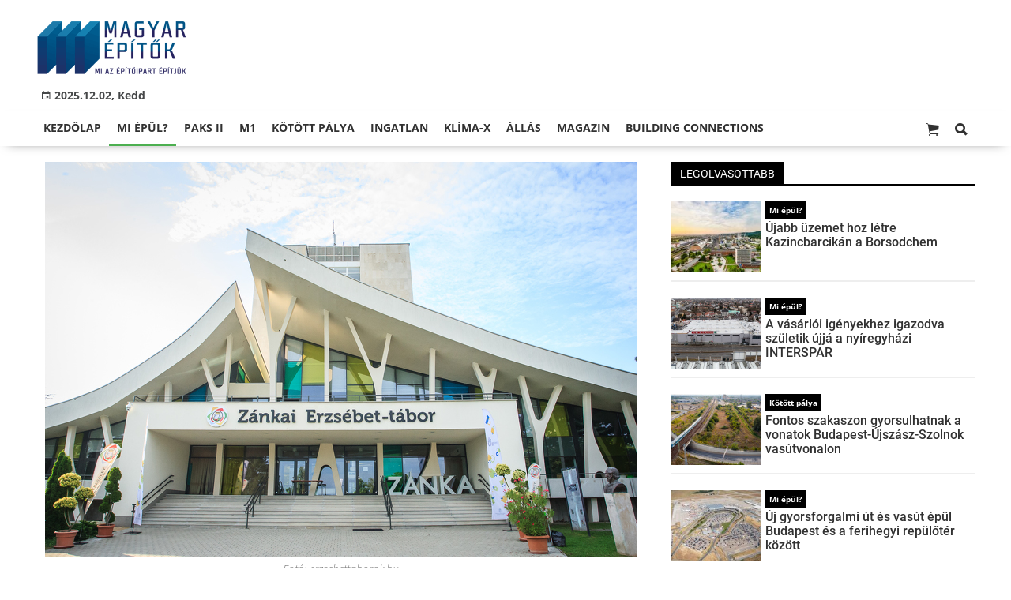

--- FILE ---
content_type: text/html;charset=UTF-8
request_url: https://magyarepitok.hu/mi-epul/2021/02/a-harmadik-fejlesztesi-utem-is-elrajtolhat-a-zankai-erzsebet-taborban
body_size: 11946
content:
<!DOCTYPE html><html lang="hu"><head><meta http-equiv="Content-Type" content="text/html; charset=utf-8"><meta name="viewport" content="width=device-width,height=device-height,initial-scale=1"><title>A harmadik fejlesztési ütem is elrajtolhat a Zánkai Erzsébet-táborban | Magyar Építők</title><meta name="description" content="Az Erzsébet-tábor fejlesztésére kiírt újabb közbeszerzést a Fejér-B.Á.L. és a Szabadics nyerte el."><meta name="twitter:card" content="summary_large_image"><meta name="twitter:url" content="https://magyarepitok.hu/mi-epul/2021/02/a-harmadik-fejlesztesi-utem-is-elrajtolhat-a-zankai-erzsebet-taborban"><meta name="twitter:description" content="Az Erzsébet-tábor fejlesztésére kiírt újabb közbeszerzést a Fejér-B.Á.L. és a Szabadics nyerte el."><meta name="twitter:image:src" content="https://static.regon.hu/ma/2021/02/img_4181.jpg"><meta name="keywords" content="Mi épül?,Szabadics Zrt.,Fejér-B.Á.L. Zrt.,Erzsébet-tábor,Zánka,Balaton"><meta name="news_keywords" content="Mi épül?,Szabadics Zrt.,Fejér-B.Á.L. Zrt.,Erzsébet-tábor,Zánka,Balaton"><meta name="author" content="BC Zrt."><meta name="robots" content="index, follow"><meta property="og:title" content="A harmadik fejlesztési ütem is elrajtolhat a Zánkai Erzsébet-táborban"><meta property="og:image" content="https://static.regon.hu/ma/2021/02/img_4181.jpg"><meta property="og:type" content="article"><meta property="og:url" content="https://magyarepitok.hu/mi-epul/2021/02/a-harmadik-fejlesztesi-utem-is-elrajtolhat-a-zankai-erzsebet-taborban"><meta property="og:locale" content="hu_HU"><meta property="og:description" content="Az Erzsébet-tábor fejlesztésére kiírt újabb közbeszerzést a Fejér-B.Á.L. és a Szabadics nyerte el."><link rel="canonical" href="https://magyarepitok.hu/mi-epul/2021/02/a-harmadik-fejlesztesi-utem-is-elrajtolhat-a-zankai-erzsebet-taborban"><link rel="preload" href="https://static.regon.hu/ma/2021/02/tn4-img_4181.jpg" as="image" fetchpriority="high"><link href="https://static.regon.hu/theme/cache/css/3545591a9adc10acc1abdf43cc2b631f.css" rel="stylesheet" type="text/css"><script type="text/javascript">window._e=[];window._r=function(c){window._e.push(c)};window._fbappid='2390862197818702';</script><link rel="preconnect" href="https://static.regon.hu">
<link rel="dns-prefetch" href="https://server.regon.hu">
<link rel="preload" href="https://static.regon.hu/theme/cache/js/13fd94cebc28f40f67b6227b989b3793.js" as="script">
<link rel="apple-touch-icon" sizes="180x180" href="https://static.regon.hu/favicon/me/apple-touch-icon.png">
<link rel="icon" type="image/png" sizes="32x32" href="https://static.regon.hu/favicon/me/favicon-32x32.png">
<link rel="icon" type="image/png" sizes="16x16" href="https://static.regon.hu/favicon/me/favicon-16x16.png">
<link rel="manifest" href="https://static.regon.hu/favicon/me/manifest.json">
<link rel="mask-icon" href="https://static.regon.hu/favicon/me/safari-pinned-tab.svg" color="#5bbad5">
<link rel="shortcut icon" href="https://static.regon.hu/favicon/me/favicon.ico">
<link rel="copyright" title="Szerzői jogok" href="/szerzoi-jogok">
<link rel="author" title="Impresszum" href="/impresszum">
<link rel="home" title="" href="/">
<link rel="alternate" type="application/rss+xml" title="Magyar Építők" href="https://magyarepitok.hu/rss">
<meta name="msapplication-TileColor" content="#da532c">
<meta name="msapplication-config" content="https://static.regon.hu/favicon/me/browserconfig.xml">
<meta name="theme-color" content="#ffffff">
<meta name="copyright" content="https://magyarepitok.hu/szerzoi-jogok/">
<meta name="msvalidate.01" content="88263985BAB206E718DD62B347A6FA03">
<meta name="p:domain_verify" content="d1a340d0798bf4a2267e5d772964b25c">
<meta property="article:publisher" content="https://www.facebook.com/magyarepitok/">
<meta property="fb:pages" content="858185254269102">
<meta property="fb:app_id" content="2390862197818702">
<script type="text/javascript">
  function setReviveAd(containerId, desktopZoneId, mobileZoneId, width, height, height2) {
    var adUnit = document.getElementById(containerId);
    var adWidth = adUnit.offsetWidth;
    var reviveAd = adUnit.querySelector("ins");
    if (adWidth >= width) {
      reviveAd.setAttribute("data-revive-zoneid", desktopZoneId);
      reviveAd.setAttribute("style", "display:block;height:" + height + "px");
    } else {
      reviveAd.setAttribute("data-revive-zoneid", mobileZoneId);
      reviveAd.setAttribute("style", "display:block;height:" + height2 + "px");
    }
  }
</script>
<script>
  window.OneSignal = window.OneSignal || [];
  OneSignal.push(function() {
    OneSignal.init({
      appId: "9a08c6ee-afbf-4dbc-96c4-31a2b8aa8314",
    });
  });
</script>
<script type="text/javascript">
    (function(c,l,a,r,i,t,y){
        c[a]=c[a]||function(){(c[a].q=c[a].q||[]).push(arguments)};
        t=l.createElement(r);t.async=1;t.src="https://www.clarity.ms/tag/"+i;
        y=l.getElementsByTagName(r)[0];y.parentNode.insertBefore(t,y);
    })(window, document, "clarity", "script", "fnv7j7luwl");
</script>
<!-- Meta Pixel Code -->
<script>
!function(f,b,e,v,n,t,s)
{if(f.fbq)return;n=f.fbq=function(){n.callMethod?
n.callMethod.apply(n,arguments):n.queue.push(arguments)};
if(!f._fbq)f._fbq=n;n.push=n;n.loaded=!0;n.version='2.0';
n.queue=[];t=b.createElement(e);t.async=!0;
t.src=v;s=b.getElementsByTagName(e)[0];
s.parentNode.insertBefore(t,s)}(window, document,'script',
'https://connect.facebook.net/en_US/fbevents.js');
fbq('init', '570652599468329');
fbq('track', 'PageView');
</script>
<noscript><img height="1" width="1" style="display:none"
src="https://www.facebook.com/tr?id=570652599468329&ev=PageView&noscript=1"
/></noscript>
<!-- End Meta Pixel Code --></head><body class="newmenu"><div id="fb-root"></div><div class="mobile-m"><nav class="mobile-nav"><i class="ion-close-round m-close" id="m_close"></i><ul class="mobile-nav-ctrl"><li><a class="m-srch-btn ion-search" href="javascript:;" onclick="search.click(document.getElementById('mobile_search'));"></a><input type="search" id="mobile_search" value=""  data-url="https://magyarepitok.hu/kereses" onkeypress="search.keypress(event,this);" placeholder="Keresés..." /></li></ul><ul class="mobile-nav-m-li"><li class=" darkblue"><a href="https://magyarepitok.hu">Kezdőlap</a></li><li class="active green"><a href="https://magyarepitok.hu/mi-epul">Mi épül?</a></li><li class=""><a href="https://magyarepitok.hu/paksII">Paks II</a></li><li class=""><a href="https://magyarepitok.hu/temak/m1-es-autopalya">M1</a></li><li class=""><a href="https://magyarepitok.hu/kotott-palya">Kötött pálya</a></li><li class=""><a href="https://magyarepitok.hu/ingatlan">Ingatlan</a></li><li class=" green"><a href="https://magyarepitok.hu/klima-x">Klíma-X</a></li><li class=""><a href="https://magyarepitok.hu/allas">Állás</a></li><li class=" default hasSub"><a href="">Magazin</a><div class="tbl"><div class="tbl-cell"><i class="ion-arrow-down-b"></i></div></div><ul class="sub "><li class=" default"><a href="https://magyarepitok.hu/aktualis-szam">Aktuális szám</a></li><li class=" default"><a href="https://magyarepitok.hu/regebbi-szamok">Régebbi számok</a></li><li class=" default"><a href="https://magyarepitok.hu/elofizetes">Előfizetés</a></li></ul></li><li class=""><a href="https://buildingconnections.eu">Building Connections</a></li></ul></nav></div><div class="row col-10 header-cnt  mq-9-disp-no"><div class="mw1200 col-10 base-cnt"><div class="col-10 header"><div class="col-10 mq-9-col-5 head-info"><div class="logo mq-9-pad-0" style="background-image: url('https://static.regon.hu/theme/default/img/magyar epitok_200_3.png');cursor:pointer;" onclick="document.location.href='https://magyarepitok.hu';" style="cursor:pointer;"></div><div class="header-ad">
</div><div class="col-10" style=""><span style="padding: 5px 8px;color: #454748;font-weight:bold;"><i class="ion-android-calendar" style="margin-right: 5px;"></i>2025.12.02, Kedd</span></div></div></div></div></div><div class="col-10 main-menu-wrapper" id="menu-container"><div class="row col-10 main-menu-cnt" id="main-menu"><div class="mw1200 col-10 base-cnt"><div class="col-10 mq-9-col-10 main-menu"><nav><ul class="main mq-9-disp-no"><li class="menu-logo"><div class="logo mq-9-pad-0" style="background-image: url('https://static.regon.hu/theme/default/img/magyar epitok_200_3.png');cursor:pointer;" onclick="document.location.href='https://magyarepitok.hu';"></div></li><li class=" darkblue"><a href="https://magyarepitok.hu">Kezdőlap</a></li><li class="active green"><a href="https://magyarepitok.hu/mi-epul">Mi épül?</a></li><li class=""><a href="https://magyarepitok.hu/paksII">Paks II</a></li><li class=""><a href="https://magyarepitok.hu/temak/m1-es-autopalya">M1</a></li><li class=""><a href="https://magyarepitok.hu/kotott-palya">Kötött pálya</a></li><li class=""><a href="https://magyarepitok.hu/ingatlan">Ingatlan</a></li><li class=" green"><a href="https://magyarepitok.hu/klima-x">Klíma-X</a></li><li class=""><a href="https://magyarepitok.hu/allas">Állás</a></li><li class=" default"><a href="">Magazin</a><ul class="sub"><li class=" default"><a href="https://magyarepitok.hu/aktualis-szam">Aktuális szám</a></li><li class=" default"><a href="https://magyarepitok.hu/regebbi-szamok">Régebbi számok</a></li><li class=" default"><a href="https://magyarepitok.hu/elofizetes">Előfizetés</a></li></ul></li><li class=""><a href="https://buildingconnections.eu">Building Connections</a></li><li class="srch-top-btn"><a id="srch-btn" class="srch-btn ion-search" href="javascript:;"></a><ul class="srch-sub"><li class="menu-srch"><input type="text" placeholder="Keresés..." name="search_str" data-url="https://magyarepitok.hu/kereses" onkeypress="search.keypress(event,this);"></li></ul></li><li class="cart-btn"><a class="srch-btn ion-ios-cart" href="https://magyarepitok.hu/webshop/cart" target="_self" title="Kosár" id="cart_menu_indicator"><i></i></a></li></ul><ul class="main mobile-start mq-9-disp-block"><li class="logo-li"><div class="logo mq-9-pad-0" style="background-image: url('https://static.regon.hu/theme/default/img/magyar epitok_200_3.png');cursor:pointer;" onclick="document.location.href='https://magyarepitok.hu';" style="cursor:pointer;"></div></li><li class="button-li"><i class="ion-navicon-round mobile-show"></i></li><li class="cart-mobile-btn mar-r-10"><a href="/webshop/cart" target="_self" title="Kosár" id="cart_menu_indicator_mobile"><i class="ion-ios-cart"><i></i></i></a></li></ul></nav></div></div></div></div><div class="body-m-overlay"></div><div class="row body-cnt"><div class="row col-10"><div class="mw1200 col-10 base-cnt"><div class="col-10 mq-9-col-10"></div></div></div><div class="row col-10 parallax" id="content_p_1"><div class="mw1200 col-10 base-cnt mq-9-col-10-no-pad"><div class="col-65 mq-9-col-10" id="content_m_1"><div class="col-10"><div class="pad-t-20 pad-b-10 mq-9-col-10-no-pad news-content-cnt col-10"><div class="nobanner-cnt"><style>.headimg-wrapper {--width: 750;--height: 500;--aspectratio: calc(var(--height) / var(--width));--realheight: calc(0px + (100vw - 10px) * var(--aspectratio));--defaultheight: 500px;height: calc(var(--defaultheight) + 30px);}.headimg-wrapper img {width: 100%;max-width: 750px;max-height: 500px;}@media screen and (max-width: 750px) {.headimg-wrapper { height: calc(var(--realheight) + 30px); }}</style><div class="col-10 headimg-wrapper"><figure class="image" style="text-align:center;" data-hv="headline3_2"><center><img src="https://static.regon.hu/ma/2021/02/tn4-img_4181.jpg" alt="A harmadik fejlesztési ütem is elrajtolhat a Zánkai Erzsébet-táborban" title="A harmadik fejlesztési ütem is elrajtolhat a Zánkai Erzsébet-táborban" width="100%" height="500px"></center><figcaption><em>Fotó: erzsebettaborok.hu</em></figcaption></figure></div><div class="taglist-cnt taglist-head col-10"><div class="ncat-tag-cnt"><a href="https://magyarepitok.hu/mi-epul"><i class="ncat-tag">Mi épül?</i></a><a href="https://magyarepitok.hu/temak/szabadics-zrt"><i class="ncat-tag">Szabadics Zrt.</i></a><a href="https://magyarepitok.hu/temak/fejer-bal-zrt"><i class="ncat-tag">Fejér-B.Á.L. Zrt.</i></a><a href="https://magyarepitok.hu/temak/erzsebet-tabor"><i class="ncat-tag">Erzsébet-tábor</i></a><a href="https://magyarepitok.hu/temak/zanka"><i class="ncat-tag">Zánka</i></a><a href="https://magyarepitok.hu/temak/balaton"><i class="ncat-tag">Balaton</i></a></div></div><h1>A harmadik fejlesztési ütem is elrajtolhat a Zánkai Erzsébet-táborban</h1><div class="created-cnt"><p class="creator">magyarepitok.hu, wikipedia.org, erzsebettaborok.hu</p><p class="date">2021.02.03. 11:07 - <a href="https://magyarepitok.hu/impresszum" class="creator fright"><span class="creator" style="margin-left:5px;">Kolinek Nóra</span></a></p></div></div><div class="col-10 social-box social-head pad-b-5 mq-9-col-10-pad-not-important mq-9-pad-t-15"><div class="col-10 a2a_kit a2a_kit_size_32 a2a_default_style"><div align="left" class="addthis_inline_share_toolbox" style="float:left;"></div><div class="fright mar-t-10"><div class="fb-like" data-href="https://magyarepitok.hu/mi-epul/2021/02/a-harmadik-fejlesztesi-utem-is-elrajtolhat-a-zankai-erzsebet-taborban" data-layout="button_count" data-action="like" data-show-faces="false" data-share="false"></div></div></div></div><div class="news-content mq-9-col-10"><p><b>Az Erzsébet-tábor fejlesztésére kiírt újabb közbeszerzést a Fejér-B.Á.L. és a Szabadics nyerte el.</b></p></div></div></div><div class="category-section bless row"><div class="col-10" style="text-align:center;"><style>
  .ad-responsive-large {
    display: block;
    width: 640px;
    height: 360px;
    margin: 0 auto;
  }

  @media (max-width: 480px) {
    .ad-responsive-large {
      width: 300px !important;
      height: 250px !important;
    }
  }
</style>
<div style="background:#ebebeb; display:inline-block; padding:25px 25px 3px 25px; text-align:center; margin:0 auto; box-sizing:border-box;">
  <ins class="adsbygoogle ad-responsive-large"
       data-ad-client="ca-pub-6797584215514202"
       data-ad-slot="9334264738"></ins>
  <script>
    (adsbygoogle = window.adsbygoogle || []).push({});
  </script>
  <h3 style="margin:5px 0 0 0; font-size:11px; color:#999; text-transform:lowercase; letter-spacing:0.5px;">
    hirdetés
  </h3>
</div>
</div></div><div class="news-content mq-9-col-10" style="margin-bottom:20px;"><p>A Zánkai Erzsébet-tábor korszerűsítésének már megkezdett munkálatait a FEJÉR-B.Á.L. Építő és Szolgáltató Zrt. és a Szabadics Építőipari Zrt. folytathatja. A második ütem tavaly májusban kihirdetett eredményét követően az uniós közbeszerzési közlönyben most megjelent a tábor harmadik ütemének megvalósítására kiírt pályázat eredménye.</p>
<p>&nbsp;</p>
<h2>Rengeteg kikapcsolódási lehetőség 100 hektáron</h2>
<p>A Zánkai Erzsébet-tábor a Káli-medence festői környezetében, Tihany és Badacsony között helyezkedik el. A több mint 100 hektáros komplexum saját balatoni partszakasszal, hatalmas zöldterülettel és&nbsp;sportpályákkal rendelkezik.</p>
<p>A tábor nagyszabású felújítási munkálatai a tavalyi évben kezdődtek el. <a href="https://magyarepitok.hu/aktualis/2020/05/ezzel-a-projekttel-folytatodik-a-zankai-ezsebet-tabor-felujitasa">A beruházás első két ütemében</a>, ugyanezen két cég kivitelezésében számos régi épület bontása történik meg, illetve többek közt két sportcsarnokot, egy központi épületet, éttermet, szolgálati épületeket, egészségházat és szolgálati épületeket is kialakítanak, továbbá&nbsp;kiépítik a kamerarendszert, a térvilágítást és a beléptető és&nbsp;rádiós rendszereket.</p>
<p>&nbsp;</p>
<h2>Az alábbi fejlesztések valósulnak meg</h2>
<p>A <a href="https://ted.europa.eu/udl?uri=TED:NOTICE:48997-2021:TEXT:HU:HTML&amp;src=0">TED-en megjelent adatok szerint</a> a jelenlegi, harmadik ütemben, a nettó több mint 1,2 milliárd forintos fejlesztés során többek között felújítják</p>
<ul>

<li>az Erzsébet-tábor Gyermeküdülő kikötőjét,</li>

<li>a Téli épületet,</li>

<li>és megtörténik a Sirály épület környezetrendezése,</li>

<li>továbbá gépkocsiterelő-korlátokat építenek ki.</li>
</ul>
<p>&nbsp;</p>
<h2>Régi úttörőtábor újul meg</h2>
<p>Zánkán 1969-ben kezdtek el építkezni, majd 1975-ben a Nemzetközi Gyermeknap alkalmából adták át Közép-Európa legnagyobb úttörőtáborát, a Balatoni Úttörővárost. A tó partján hajóállomás és kikötő, a 29-es vasútvonalon pedig megállóhely létesült Zánka-Úttörőváros néven. Évente átlagosan 25 ezer, ebből a nyári szezonban 15 ezer gyerek táborozott itt.</p>
<p>A 80-as évektől a nyári üdülő és szaktáborok (például képzőművészet, sport, környezetvédelem, hátrányos helyzetű gyermekek üdültetése) mellett Zánka országos és nemzetközi rendezvényeknek, versenyeknek, valamint nemzetközi táboroknak adott otthont.</p>
<blockquote>
<p><big>2014 óta az Erzsébet-táborok égisze alatt a tanévben ún. ottalvós osztálykirándulásokat szerveznek, a nyári szünidőben pedig rászoruló gyermekek ezreit fogadja a tábor ingyenes üdülésre, heti váltású turnusokban.</big></p>
</blockquote>
<div class="taglist-cnt col-10 ad"><div class="col-10 news-cat" style="border-color:#d0d0d0"></div><div class="ncat-tag-cnt"><ahref="https://magyarepitok.hu/mi-epul"><i class="ncat-tag">Mi épül?</i></a><ahref="https://magyarepitok.hu/temak/szabadics-zrt"><i class="ncat-tag">Szabadics Zrt.</i></a><ahref="https://magyarepitok.hu/temak/fejer-bal-zrt"><i class="ncat-tag">Fejér-B.Á.L. Zrt.</i></a><ahref="https://magyarepitok.hu/temak/erzsebet-tabor"><i class="ncat-tag">Erzsébet-tábor</i></a><ahref="https://magyarepitok.hu/temak/zanka"><i class="ncat-tag">Zánka</i></a><ahref="https://magyarepitok.hu/temak/balaton"><i class="ncat-tag">Balaton</i></a></div></div></div><script type="application/ld+json">{"@context":"http://schema.org","@type":"NewsArticle","mainEntityOfPage":{"@type":"WebPage","@id":"https://magyarepitok.hu/mi-epul/2021/02/a-harmadik-fejlesztesi-utem-is-elrajtolhat-a-zankai-erzsebet-taborban"},"headline":"A harmadik fejlesztési ütem is elrajtolhat a Zánkai Erzsébet-táborban","image":{"@type":"ImageObject","url":"https://static.regon.hu/ma/2021/02/tn2-img_4181.jpg","width":"590","height":"500"},"datePublished":"2021-02-03T11:07:00+01:00","dateModified":"2021-02-03T12:56:15+01:00","author":{"@type":"Person","name":"Kolinek Nóra"},"publisher":{"@type":"Organization","name":"BC Zrt.","logo":{"@type":"ImageObject","url":"https://static.regon.hu/theme/default/img/magyar epitok_200_3.png"}},"description":"Az Erzsébet-tábor fejlesztésére kiírt újabb közbeszerzést a Fejér-B.Á.L. és a Szabadics nyerte el.","sameAs":["https://twitter.com/Magyar_Epitok","https://www.facebook.com/magyarepitok/","https://www.instagram.com/magyarepitok/","https://www.youtube.com/c/Magyar%C3%89p%C3%ADt%C5%91k"]}</script><script>_r(function(){window.FBAsync();});</script><div class="category-section bless row"><div class="col-10" style="text-align:center;"><div class="sharethis-inline-share-buttons" style="height: 32px"></div></div></div><div class="category-section bless row"><div class="col-10" style="text-align:center;">
  <ins class="adsbygoogle"
     style="display:block"
     data-ad-format="autorelaxed"
     data-matched-content-rows-num="4,1"
     data-matched-content-columns-num="1,4"
     data-matched-content-ui-type="image_sidebyside,image_stacked"
     data-ad-client="ca-pub-6797584215514202"
     data-ad-slot="1503920649"></ins>
<script>
     (adsbygoogle = window.adsbygoogle || []).push({});
</script></div></div><style type="text/css">.newsletter-form {width:100%;display: table;margin: 0 auto;padding: 10px;border: 1px solid #DDD;background-color: #F8F8F8;}.newsletter-form .form-item {float: left;width: 100%;padding-bottom: 10px;}.newsletter-form .fi-title {float: left;width: 100%;font-weight: 600;}.newsletter-form input[type="email"],.newsletter-form input[type="text"] {height: 35px;padding: 0px 10px;float: left;width: 100%;}.newsletter-form .fi-radio {float: left;width: 100%;padding-top: 5px;}.newsletter-form .fi-radio-title {float: left;width: calc(100% - 20px);padding-left: 10px;line-height: 20px;}.newsletter-form input[type="radio"] {height: 20px;width: 20px;margin: 0px;float: left;}.newsletter-form button {-webkit-appearance: none;-moz-appearance: none;appearance: none;width: auto;margin: 0 auto;display: table;padding: 10px;border: 1px solid #006bc9;border-radius: 3px;margin-top:15px;cursor: pointer;color: #006bc9;text-transform: uppercase;font-weight: 600;background-color: #FFF;transition: border 0.15s ease-in-out,color 0.15s ease-in-out,background-color 0.15s ease-in-out;}.newsletter-form button:hover {border: 1px solid #FFF;color: #FFF;background-color: #006bc9;}.newsletter-form button:active {}.newsletter-form input[type="checkbox"] {height: 20px;width: 20px;float: left;margin: 0px;}.newsletter-form input[type="checkbox"] ~ .fi-title {width: calc(100% - 20px);padding-left: 10px;pos}.newsletter-form .fi-title a {color:#0067B5;}.newsletter-form .fi-title a:hover{text-decoration:underline;}.newsletter-form .form-item.col-5{width:50%;padding:5px;}@media screen and (max-width: 600px) {.newsletter-form .form-item.col-5{width:100%;padding:5px;}}div.form-item.lastname{display: none;}</style><div class="category-section default row"><div class="col-10 news-cat default center mq-6-pad-r-10"><h3 class="section-title">Hírlevél</h3></div><div class="sidebar-ad nwl_sub"><form type="post" action="https://magyarepitok.hu/hirlevel" onsubmit="return false;" class="newsletter-form" id="nwl_form_side2" name="nwl_form_side" onsubmit="return false;"><div class="form-item col-5"><span class="fi-title">Név</span><input type="text" name="name" placeholder="Az Ön neve" required></div><div class="form-item col-5 lastname"><span class="fi-title">Utónév</span><input type="text" name="lastname" placeholder="Az Ön neve"></div><div class="form-item col-5"><span class="fi-title">E-mail cím</span><input type="email" name="email" placeholder="minta@email.hu" required name=""></div><div class="form-item pad-5"><input type="checkbox" name="accept" value="1" required><span class="fi-title">Feliratkozom a hírlevélre és elfogadom az <a target="_blank" href="https://magyarepitok.hu/adatvedelem">adatvédelmi szabályzatot!</a></span></div><center><button type="submit" id="nwl_form_side_btn2">Feliratkozás</button></center></form></div></div><script>window._r(function(){$('#nwl_form_side2').submit(function(){$('#nwl_form_side_btn2').hide();console.log({'url':$('#nwl_form_side2').attr('action'), 'data':$(this).serialize()});$.ajax({'url':$('#nwl_form_side2').attr('action'), 'data':$(this).serialize(), type: "POST",'success':function(e){$('#nwl_form_side_btn2').show();if (!e || !e.status) {if (e.message) {alert(e.message);}else {alert('Sajnos nem sikerült feliratkozni a hírlevélre.');}}else {if (e.status) { alert('Sikeresen feliratkozott a hírlevélre!'); $('#nwl_form_side').reset();}}}});});});</script><div class="category-section bless row"><div class="col-10" style="text-align:center;"><style>
  .ad-responsive-large {
    display: block;
    width: 640px;
    height: 360px;
    margin: 0 auto;
  }

  @media (max-width: 480px) {
    .ad-responsive-large {
      width: 300px !important;
      height: 250px !important;
    }
  }
</style>
<div style="background:#ebebeb; display:inline-block; padding:25px 25px 3px 25px; text-align:center; margin:0 auto; box-sizing:border-box;">
  <ins class="adsbygoogle ad-responsive-large"
       data-ad-client="ca-pub-6797584215514202"
       data-ad-slot="4947712331"></ins>
  <script>
    (adsbygoogle = window.adsbygoogle || []).push({});
  </script>
  <h3 style="margin:5px 0 0 0; font-size:11px; color:#999; text-transform:lowercase; letter-spacing:0.5px;">
    hirdetés
  </h3>
</div>
</div></div><div data-dp="3" class="category-section default row"><div class="col-10 news-cat default center mq-6-pad-r-10"><h3 class="section-title">Ajánló</h3></div><div class="col-10"><a href="https://magyarepitok.hu/mi-epul/2025/12/megujult-a-mate-ikonikus-korepulete-kaposvaron"><div class="col-5 pad-r-10 mq-6-col-10-wide"><div class="news-big"><div class="news-img lazy" data-original="https://static.regon.hu/ma/2025/12/tn2-593585740_1178887687681295_417715602698176354_n.jpg"><div class="news-tag" >Mi épül?</div> </div><div class="mq-6-pad-l-r-5"><div class="ncat-tag-cnt"><i class="ncat-tag" style="">MATE</i><i class="ncat-tag" style="">Magyar Agrár- és Élettudományi Egyetem </i><i class="ncat-tag" style="">Kaposvár</i><i class="ncat-tag" style="">Pillér Invest Kft.</i></div><h2>Megújult a MATE ikonikus körépülete Kaposváron</h2><p>Befejeződött a körépület és a régi tanügyi épület 517 millió forintos felújítása Kaposváron. A fejlesztéstől 30–35 százalékos energiamegtakarást várnak.</p></div></div></div></a><a href="https://magyarepitok.hu/mi-epul/2025/12/610-millio-forintos-projekt-fokozottan-vedett-allat-egyetlen-magyarorszagi-elohelyet-elesztik-ujja"><div class="col-5 pad-r-10 mq-6-col-10-wide"><div class="news-big"><div class="news-img lazy" data-original="https://static.regon.hu/ma/2025/12/tn2-20251128_racz_kacs-4.jpg"><div class="news-tag" >Mi épül?</div> </div><div class="mq-6-pad-l-r-5"><div class="ncat-tag-cnt"><i class="ncat-tag" style="">Kács</i><i class="ncat-tag" style="">Agrárminisztérium</i><i class="ncat-tag" style="">Környezeti és Energiahatékonysági Operatív Program (KEHOP)</i><i class="ncat-tag" style="">természetvédelem</i></div><h2>Fokozottan védett állat egyetlen magyarországi élőhelyét élesztik újjá</h2><p>A Borsod-Abaúj-Zemplén vármegyei Kácson egy korábban bezárt fürdő területén fedezték fel az ország legértékesebb vízicsiga-élőhelyét.</p></div></div></div></a></div><div class="col-10"><div class="col-5 pad-r-10 mq-6-col-10"><div class="news-list"><ul class="pad-t-20"><li><a href="https://magyarepitok.hu/mi-epul/2025/11/meglepo-fordulat-a-magyar-kozlekedesi-muzeum-terveben-megsem-lesz-vitorlashajo-formaju-epulet"><div class="news-img lazy" data-original="https://static.regon.hu/ma/2025/11/tn-kozlekedesimuzeum1.jpg"></div><h2>Meglepő fordulat a Magyar Közlekedési Múzeum tervében, mégsem lesz vitorláshajó formájú épület</h2></a></li></ul></div></div><div class="col-5 pad-l-10 mq-6-col-10"><div class="news-list"><ul class="pad-t-20"><li><a href="https://magyarepitok.hu/mi-epul/2025/11/uj-elmenyelemekkel-gazdagodik-a-kisvardai-gyogyfurdo-es-elmenypark"><div class="news-img lazy" data-original="https://static.regon.hu/ma/2025/11/tn-487167622_10096732063689897_4193331755645694864_n.jpg"></div><h2>Új élményelemekkel gazdagodik a kisvárdai gyógyfürdő és élménypark</h2></a></li></ul></div></div></div></div><div data-dp="1" class="category-section hidden row"><div class="col-10 news-cat hidden center mq-6-pad-r-10"><h3 class="section-title">Ajánló 3</h3></div><div class="col-10"><a href="https://magyarepitok.hu/energetika/2025/12/igy-fejleszthetik-a-szabolcsi-kistelepules-alallomasat"><div class="col-5 pad-r-10 mq-6-col-10-wide"><div class="news-big"><div class="news-img lazy" data-original="https://static.regon.hu/ma/2025/12/tn2-web_049_soltvadkert_alallomas_2024.jpg"><div class="news-tag">Energetika</div></div><div class="mq-6-pad-l-r-5"><div class="ncat-tag-cnt"><i class="ncat-tag" style="">MVM XPert Zrt. </i><i class="ncat-tag" style="">Szabolcs-Szatmár-Bereg vármegye</i><i class="ncat-tag" style="">alállomás</i><i class="ncat-tag" style="">Forest-Vill Zrt. </i></div><h2>Így fejleszthetik a szabolcsi kistelepülés alállomását</h2><p>A feltételes közbeszerzési eljárást a Forest-Vill Zrt. nyerte meg. </p></div></div></div></a><div class="col-5 mq-6-col-10"><div class="news-list pad-l-10 mq-6-pad-0 mq-6-pad-t-20"><ul><li><a href="https://magyarepitok.hu/kotott-palya/2025/12/korszeru-karbantartobazis-epulhet-a-hazai-gyartasu-szupervonatok-szamara"><div class="news-img lazy" data-original="https://static.regon.hu/ma/2025/11/tn-550158023_1327132546080847_9008688151742169014_n.jpg"></div><h2>Korszerű karbantartóbázis épülhet a hazai gyártású szupervonatok számára</h2></a></li><li><a href="https://magyarepitok.hu/kotott-palya/2025/12/jol-halad-a-korszerusites-az-orszag-legforgalmasabb-vasuti-mellekvonalan"><div class="news-img lazy" data-original="https://static.regon.hu/ma/2025/12/tn-590038733_122181225734554618_1625263743417959456_n.jpg"></div><h2>Jól halad a korszerűsítés az ország legforgalmasabb vasúti mellékvonalán</h2></a></li><li><a href="https://magyarepitok.hu/iparagi-hirek/2025/12/uj-korszak-kezdodott-a-jovo-klimabarat-epuletei-lelegeznek-es-alkalmazkodnak"><div class="news-img lazy" data-original="https://static.regon.hu/ma/2025/11/tn-l-en250829-4-2.jpg"></div><h2>Új korszak kezdődött - A jövő klímabarát épületei lélegeznek és alkalmazkodnak</h2></a></li><li><a href="https://magyarepitok.hu/aktualis/2025/12/a-swietelsky-magyarorszag-a-fenntarthato-viz-es-hulladekgazdalkodasi-fejlesztesekben-is-bizonyit"><div class="news-img lazy" data-original="https://static.regon.hu/ma/2025/11/tn-web_250903_nm2_6646.jpg"></div><h2>A SWIETELSKY Magyarország a fenntartható víz- és hulladékgazdálkodási fejlesztésekben is bizonyít</h2></a></li></ul></div></div></div></div></div><div class="col-35 mq-9-col-10 fright sidebar" data-sticky-parent="#content_m_1"><div class="category-section default row"><div class="col-10 news-cat default center mq-6-pad-r-10"><h3 class="section-title">Legolvasottabb</h3></div><div class="news-list"><ul class="news-snippets"><li><a href="https://magyarepitok.hu/mi-epul/2025/09/ujabb-uzemet-hoz-letre-kazincbarcikaban-a-borsodchem"><div class="news-img lazy" data-original="https://static.regon.hu/ma/2025/09/tn-a6206815-d89e-4f1a-9c55-1.jpg"></div><div class="ncat-tag-cnt"><i class="ncat-tag " style="">Mi épül?</i></div><h2>Újabb üzemet hoz létre Kazincbarcikán a Borsodchem</h2></a></li><li><a href="https://magyarepitok.hu/mi-epul/2022/02/a-vasarloi-igenyekhez-igazodva-szuletik-ujja-a-nyiregyhazi-interspar"><div class="news-img lazy" data-original="https://static.regon.hu/ma/2022/02/tn-web_220131_nm--0063.jpg"></div><div class="ncat-tag-cnt"><i class="ncat-tag " style="">Mi épül?</i></div><h2>A vásárlói igényekhez igazodva születik újjá a nyíregyházi INTERSPAR</h2></a></li><li><a href="https://magyarepitok.hu/kotott-palya/2025/10/fontos-szakaszon-gyorsulhatnak-a-vonatok-budapest-ujszasz-szolnok-vasutvonalon"><div class="news-img lazy" data-original="https://static.regon.hu/ma/2025/10/tn-vasut-aluljaro-vezetek-web-93_210907_dt--0566.jpg"></div><div class="ncat-tag-cnt"><i class="ncat-tag " style="">Kötött pálya</i></div><h2>Fontos szakaszon gyorsulhatnak a vonatok Budapest-Újszász-Szolnok vasútvonalon</h2></a></li><li><a href="https://magyarepitok.hu/mi-epul/2025/10/budapest-repteri-gyorsvasut-gyorsforgalmi-ut-epulhet-"><div class="news-img lazy" data-original="https://static.regon.hu/ma/2025/07/tn-bar_9994.jpg"></div><div class="ncat-tag-cnt"><i class="ncat-tag " style="">Mi épül?</i></div><h2>Új gyorsforgalmi út és vasút épül Budapest és a ferihegyi repülőtér között</h2></a></li><li class="last-item"><a href="https://magyarepitok.hu/ingatlan/2025/11/szerkezetkesz-a-harmat-liget-ujbuda-2026-vegere-tagas-premium-lakasokkal-gazdagodhat"><div class="news-img lazy" data-original="https://static.regon.hu/ma/2025/11/tn-web_251121_em--0572.jpg"></div><div class="ncat-tag-cnt"><i class="ncat-tag " style="">Ingatlan</i></div><h2>Szerkezetkész a Harmat Liget - Újbuda 2026 végére tágas, prémium lakásokkal gazdagodhat</h2></a></li></ul></div></div><div class="category-section bless row"><div class="col-10" style="text-align:center;"><div style="background:#ebebeb; display:inline-block; padding:25px 25px 3px 25px; text-align:center; margin:0 auto;">
  <div style="width:300px; height:250px; margin:0 auto; overflow:hidden;">
    <ins class="adsbygoogle"
         style="display:inline-block; width:300px; height:250px !important; overflow:hidden;"
         data-ad-client="ca-pub-6797584215514202"
         data-ad-slot="7082500904"></ins>
    <script>
      (adsbygoogle = window.adsbygoogle || []).push({});
    </script>
  </div>
  <h3 style="margin:0; font-size:11px; color:#999; text-transform:lowercase; letter-spacing:0.5px;">hirdetés</h3>
</div>
</div></div><style type="text/css">.newsletter-form {width:100%;display: table;margin: 0 auto;padding: 10px;border: 1px solid #DDD;background-color: #F8F8F8;}.newsletter-form .form-item {float: left;width: 100%;padding-bottom: 10px;}.newsletter-form .fi-title {float: left;width: 100%;font-weight: 600;}.newsletter-form input[type="email"],.newsletter-form input[type="text"] {height: 35px;padding: 0px 10px;float: left;width: 100%;}.newsletter-form .fi-radio {float: left;width: 100%;padding-top: 5px;}.newsletter-form .fi-radio-title {float: left;width: calc(100% - 20px);padding-left: 10px;line-height: 20px;}.newsletter-form input[type="radio"] {height: 20px;width: 20px;margin: 0px;float: left;}.newsletter-form button {-webkit-appearance: none;-moz-appearance: none;appearance: none;width: auto;margin: 0 auto;display: table;padding: 10px;border: 1px solid #006bc9;border-radius: 3px;margin-top:15px;cursor: pointer;color: #006bc9;text-transform: uppercase;font-weight: 600;background-color: #FFF;transition: border 0.15s ease-in-out,color 0.15s ease-in-out,background-color 0.15s ease-in-out;}.newsletter-form button:hover {border: 1px solid #FFF;color: #FFF;background-color: #006bc9;}.newsletter-form button:active {}.newsletter-form input[type="checkbox"] {height: 20px;width: 20px;float: left;margin: 0px;}.newsletter-form input[type="checkbox"] ~ .fi-title {width: calc(100% - 20px);padding-left: 10px;pos}.newsletter-form .fi-title a {color:#0067B5;}.newsletter-form .fi-title a:hover{text-decoration:underline;}div.form-item.lastname{display: none;}</style><div class="category-section default row"><div class="col-10 news-cat default center mq-6-pad-r-10"><h3 class="section-title">Hírlevél</h3></div><div class="sidebar-ad nwl_sub"><form type="post" action="https://magyarepitok.hu/hirlevel" onsubmit="return false;" class="newsletter-form" id="nwl_form_side" name="nwl_form_side" onsubmit="return false;"><div class="form-item"><span class="fi-title">Név</span><input type="text" name="name" placeholder="Az Ön neve" required></div><div class="form-item col-5 lastname"><span class="fi-title">Utónév</span><input type="text" name="lastname" placeholder="Az Ön neve"></div><div class="form-item"><span class="fi-title">E-mail cím</span><input type="email" name="email" placeholder="minta@email.hu" required name=""></div><div class="form-item"><input type="checkbox" name="accept" value="1" required><span class="fi-title">Feliratkozom a hírlevélre és elfogadom az <a target="_blank" href="https://magyarepitok.hu/adatvedelem">adatvédelmi szabályzatot!</a></span></div><center><button type="submit" id="nwl_form_side_btn">Feliratkozás</button></center></form></div></div><script>window._r(function(){$('#nwl_form_side').submit(function(){$('#nwl_form_side_btn').hide();$.ajax({'url':$('#nwl_form_side').attr('action'), 'data':$(this).serialize(), 'success':function(e){$('#nwl_form_side_btn').show();if (!e || !e.status) {if (e.message) {alert(e.message);}else {alert('Sajnos nem sikerült feliratkozni a hírlevélre.');}}else {if (e.status) { alert('Sikeresen feliratkozott a hírlevélre!'); $('#nwl_form_side').reset();}}}});});});</script><div class="category-section default row linked-title"><div class="col-10 news-cat default center mq-6-pad-r-10"><a href="https://magyarepitok.hu/iparagi-hirek"><h3 class="section-title">Iparági hírek</h3></a></div><a href="https://magyarepitok.hu/iparagi-hirek/2025/11/nemcsak-az-embereknek-jar-a-tiszta-es-friss-levego"><div class="col-10 mq-6-col-10-wide"><div class="news-big"><div class="news-img lazy" data-original="https://static.regon.hu/ma/2025/11/tn2-web_251029_nm1_0513.jpg"><div class="news-tag">Iparági hírek</div></div><div class="mq-6-pad-l-r-5"><div class="ncat-tag-cnt"><i class="ncat-tag" style="">Lindab</i></div><h2>Nemcsak az embereknek jár a tiszta és friss levegő!</h2></div></div></div></a><a href="https://magyarepitok.hu/iparagi-hirek/2025/11/evosz-felmeres-eros-a-pesszimizmus-az-epitoiparban"><div class="col-10 mq-6-col-10-wide"><div class="news-big last-item"><div class="news-img lazy" data-original="https://static.regon.hu/ma/2025/11/tn2-web-240920_dt_6079.jpg"><div class="news-tag">Iparági hírek</div></div><div class="mq-6-pad-l-r-5"><div class="ncat-tag-cnt"><i class="ncat-tag" style="">ÉVOSZ</i></div><h2>ÉVOSZ-felmérés: Erős a pesszimizmus az építőiparban</h2></div></div></div></a></div><div class="category-section bless row"><div class="col-10" style="text-align:center;"><div style="background:#ebebeb; display:inline-block; padding:25px 25px 3px 25px; text-align:center; margin:0 auto;">
  <div style="width:300px; height:400px; margin:0 auto; overflow:hidden;">
    <ins data-revive-zoneid="241" data-revive-id="7ecd96835dc04f5846e668665828fd7b"></ins>
  </div>
  <h3 style="margin:0; font-size:11px; color:#999; text-transform:lowercase; letter-spacing:0.5px;">hirdetés</h3>
</div>
</div></div><div class="category-section default row"><div class="col-10 news-cat default center mq-6-pad-r-10"><h3 class="section-title">Legfrissebb</h3></div><div class="news-list"><ul class="news-snippets"><li><a href="https://magyarepitok.hu/utepites/2025/11/uj-bringaut-vezet-majd-a-szentgali-tiszafashoz"><div class="news-img lazy" data-original="https://static.regon.hu/ma/2025/11/tn-insta_220428_em_1772.jpg"></div><div class="ncat-tag-cnt"><i class="ncat-tag " style="">Útépítés</i></div><h2>Új bringaút vezet majd a szentgáli tiszafáshoz</h2></a></li><li><a href="https://magyarepitok.hu/klima-x/2025/11/az-europai-unioban-kizarolag-nalunk-van-amit-ebben-a-vizugyi-projektben-fejlesztenek"><div class="news-img lazy" data-original="https://static.regon.hu/ma/2021/09/tn-gem1.jpg"></div><div class="ncat-tag-cnt"><i class="ncat-tag green" style="">Klíma-X</i></div><h2>Az Európai Unióban kizárólag nálunk van, amit ebben a vízügyi projektben fejlesztenek</h2></a></li><li><a href="https://magyarepitok.hu/iparagi-hirek/2025/11/ket-designdijat-nyert-a-repuloteri-tribe-hotel"><div class="news-img lazy" data-original="https://static.regon.hu/ma/2025/11/tn-web_250610_at_24761.jpg"></div><div class="ncat-tag-cnt"><i class="ncat-tag " style="">Iparági hírek</i></div><h2>Két design­díjat nyert a repülőtéri TRIBE hotel</h2></a></li><li><a href="https://magyarepitok.hu/mi-epul/2025/11/iskolafejlesztesi-program-fejerben-negy-helyszinen-rajtolhat-el-a-munka"><div class="news-img lazy" data-original="https://static.regon.hu/ma/2025/11/tn-large_dji_0142_b1bf201826.jpg"></div><div class="ncat-tag-cnt"><i class="ncat-tag " style="">Mi épül?</i></div><h2>Iskolafejlesztési program Fejérben: négy helyszínen rajtolhat el a munka</h2></a></li><li class="last-item"><a href="https://magyarepitok.hu/mi-epul/2025/11/ujabb-nagyszabasu-projekt-kezdodhet-az-agraregyetem-godolloi-campusan"><div class="news-img lazy" data-original="https://static.regon.hu/ma/2025/11/tn-mate-godollo-img_15091.jpg"></div><div class="ncat-tag-cnt"><i class="ncat-tag " style="">Mi épül?</i></div><h2>Újabb nagyszabású projekt kezdődhet az agráregyetem gödöllői campusán</h2></a></li></ul></div></div><br/><br/></div></div></div><div class="row col-10"><div class="footer-cnt"><div class="mw1200 col-10 base-cnt"><div class="footer"><div class="col-33 pad-r-10 mq-9-col-5-not-important mq-6-col-10"><div class="news-list"><h4>Legolvasottabb</h4><ul><li><a href="https://magyarepitok.hu/mi-epul/2025/12/610-millio-forintos-projekt-fokozottan-vedett-allat-egyetlen-magyarorszagi-elohelyet-elesztik-ujja"><div class="news-img lazy" src="https://static.regon.hu/theme/default/img/1x1.gif" data-original="https://static.regon.hu/ma/2025/12/tn1-20251128_racz_kacs-4.jpg"></div><h2>Fokozottan védett állat egyetlen magyarországi élőhelyét élesztik újjá</h2><div class="news-info-inline"></div></a></li><li><a href="https://magyarepitok.hu/kotott-palya/2025/12/korszeru-karbantartobazis-epulhet-a-hazai-gyartasu-szupervonatok-szamara"><div class="news-img lazy" src="https://static.regon.hu/theme/default/img/1x1.gif" data-original="https://static.regon.hu/ma/2025/11/tn1-550158023_1327132546080847_9008688151742169014_n.jpg"></div><h2>Korszerű karbantartóbázis épülhet a hazai gyártású szupervonatok számára</h2><div class="news-info-inline"></div></a></li><li><a href="https://magyarepitok.hu/kotott-palya/2025/12/jol-halad-a-korszerusites-az-orszag-legforgalmasabb-vasuti-mellekvonalan"><div class="news-img lazy" src="https://static.regon.hu/theme/default/img/1x1.gif" data-original="https://static.regon.hu/ma/2025/12/tn1-590038733_122181225734554618_1625263743417959456_n.jpg"></div><h2>Jól halad a korszerűsítés az ország legforgalmasabb vasúti mellékvonalán</h2><div class="news-info-inline"></div></a></li></ul></div></div><div class="col-33 pad-r-10 pad-l-10 mq-9-col-5-not-important mq-9-pad-0 mq-6-col-10"><div class="news-list"><h4>Kiemelt</h4><ul><li><a href="https://magyarepitok.hu/energetika/2025/12/igy-fejleszthetik-a-szabolcsi-kistelepules-alallomasat"><div class="news-img lazy" src="https://static.regon.hu/theme/default/img/1x1.gif" data-original="https://static.regon.hu/ma/2025/12/tn1-web_049_soltvadkert_alallomas_2024.jpg"></div><h2>Így fejleszthetik a szabolcsi kistelepülés alállomását</h2><div class="news-info-inline"></div></a></li><li><a href="https://magyarepitok.hu/kotott-palya/2025/12/korszeru-karbantartobazis-epulhet-a-hazai-gyartasu-szupervonatok-szamara"><div class="news-img lazy" src="https://static.regon.hu/theme/default/img/1x1.gif" data-original="https://static.regon.hu/ma/2025/11/tn1-550158023_1327132546080847_9008688151742169014_n.jpg"></div><h2>Korszerű karbantartóbázis épülhet a hazai gyártású szupervonatok számára</h2><div class="news-info-inline"></div></a></li><li><a href="https://magyarepitok.hu/mi-epul/2025/12/megujult-a-mate-ikonikus-korepulete-kaposvaron"><div class="news-img lazy" src="https://static.regon.hu/theme/default/img/1x1.gif" data-original="https://static.regon.hu/ma/2025/12/tn1-593585740_1178887687681295_417715602698176354_n.jpg"></div><h2>Megújult a MATE ikonikus körépülete Kaposváron</h2><div class="news-info-inline"></div></a></li></ul></div></div><div class="col-33 pad-l-10 mq-9-col-10"><div class="news-list"><h4>Témáinkból</h4><ul class="popular-cat"><li><a href="https://magyarepitok.hu/temak/mapei-kft" >Mapei Kft.</a></li><li><a href="https://magyarepitok.hu/temak/swietelsky-magyarorszag-kft" >Swietelsky Magyarország Kft.</a></li><li><a href="https://magyarepitok.hu/temak/kesz-csoport" >KÉSZ Csoport</a></li><li><a href="https://magyarepitok.hu/temak/zaev-epitoipari-zrt" >ZÁÉV Építőipari Zrt.</a></li><li><a href="https://magyarepitok.hu/temak/m3-metro" >M3-as metró</a></li><li><a href="https://magyarepitok.hu/temak/a-hid-zrt" >A-Híd Zrt.</a></li><li><a href="https://magyarepitok.hu/temak/szabadics-zrt" >Szabadics Zrt.</a></li><li><a href="https://magyarepitok.hu/temak/ke-viz-21-zrt" >Ke-Víz 21 Zrt.</a></li><li><a href="https://magyarepitok.hu/temak/market-epito-zrt" >Market Építő Zrt.</a></li><li><a href="https://magyarepitok.hu/temak/duna-aszfalt-zrt" >Duna Aszfalt Zrt.</a></li><li><a href="https://magyarepitok.hu/temak/terran-tetocserep-gyarto-kft" >Terrán Tetőcserép Gyártó Kft.</a></li><li><a href="https://magyarepitok.hu/temak/west-hungaria-bau-kft" >WEST HUNGÁRIA BAU Kft.</a></li><li><a href="https://magyarepitok.hu/temak/evosz" >ÉVOSZ</a></li><li><a href="https://magyarepitok.hu/temak/hunep-zrt" >Hunép Zrt.</a></li><li><a href="https://magyarepitok.hu/temak/colas-alterra-zrt" >Colas Alterra Zrt.</a></li></ul></div></div></div></div></div></div><script type="text/javascript" src="https://server.regon.hu/tracker/?eyJ0IjoianMiLCJpIjoiNzk4OSIsInMiOiIxNiJ9"></script><div class="row col-10"  id="footer-start"><div class="footer-bottom"><div class="mw1200 col-10 base-cnt"><ul class="col-10"><li><a href="https://magyarepitok.hu/impresszum">Impresszum</a></li><li><a href="https://magyarepitok.hu/szerzoi-jogok">Szerzői jogok</a></li><li><a href="https://magyarepitok.hu/felhasznalasi-feltetelek">Felhasználási feltételek</a></li><li><a href="https://magyarepitok.hu/mediaajanlat-oldal">Médiaajánlat</a></li><li><a href="https://magyarepitok.hu/adatvedelem">Adatvédelem</a></li><li><a href="https://bczrt.hu">BC Zrt.</a></li><li><a href="#footer-start" onclick="window.__tcfapi('displayConsentUi', 2, function() {} );">Süti beállítások</a></li></ul><p class="col-10" style="text-align:center;">magyarepitok.hu - Minden jog fenntartva! - 2025.12.02</p></div></div></div><script defer src="https://cdn.jsdelivr.net/npm/quicklink@3.0.1/dist/quicklink.umd.js"></script>
<script>
  window.addEventListener('load', () => {
    quicklink.listen();
  });
</script>
<script defer src="https://static.regon.hu/js/me/lazyscroll_v3.min.js"></script>
<script async src="https://www.googletagmanager.com/gtag/js?id=G-86EQ5Z1VGT"></script>
<script>
  window.dataLayer = window.dataLayer || [];
  function gtag(){dataLayer.push(arguments);}
  gtag('js', new Date());

  gtag('config', 'G-86EQ5Z1VGT');
</script></div><script type="application/ld+json">{"@context": "https://schema.org","@type": "BreadcrumbList","itemListElement": [{"@type": "ListItem","position": 1,"name": "Magyar Építők","item": "https://magyarepitok.hu"},{"@type": "ListItem","position": 2,"name": "Mi épül?","item": "https://magyarepitok.hu/mi-epul"},{"@type": "ListItem","position": 3,"name": "A harmadik fejlesztési ütem is elrajtolhat a Zánkai Erzsébet-táborban","item": "https://magyarepitok.hu/mi-epul/2021/02/a-harmadik-fejlesztesi-utem-is-elrajtolhat-a-zankai-erzsebet-taborban"}],"sameAs": ["https://twitter.com/Magyar_Epitok","https://www.facebook.com/magyarepitok/","https://www.instagram.com/magyarepitok/","https://www.youtube.com/c/Magyar%C3%89p%C3%ADt%C5%91k","https://www.linkedin.com/company/magyar-%C3%A9p%C3%ADt%C5%91k/"]}</script><script src="https://static.regon.hu/theme/cache/js/13fd94cebc28f40f67b6227b989b3793.js"></script><script defer src="https://static.cloudflareinsights.com/beacon.min.js/vcd15cbe7772f49c399c6a5babf22c1241717689176015" integrity="sha512-ZpsOmlRQV6y907TI0dKBHq9Md29nnaEIPlkf84rnaERnq6zvWvPUqr2ft8M1aS28oN72PdrCzSjY4U6VaAw1EQ==" data-cf-beacon='{"version":"2024.11.0","token":"12d06904fc9e4713ba5cd4caaff31c72","server_timing":{"name":{"cfCacheStatus":true,"cfEdge":true,"cfExtPri":true,"cfL4":true,"cfOrigin":true,"cfSpeedBrain":true},"location_startswith":null}}' crossorigin="anonymous"></script>
</body></html>